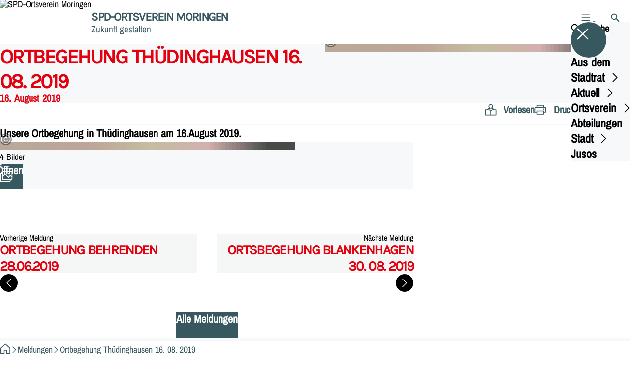

--- FILE ---
content_type: text/html; charset=UTF-8
request_url: https://spd-moringen.de/meldungen/527813
body_size: 49035
content:
<!DOCTYPE html>
<html class="no-js t-spd-nds-2022" lang="de">
<head>
  <meta charset="utf-8">
  <meta name="viewport" content="width=device-width, initial-scale=1.0">

  <title>Ortbegehung Thüdinghausen 16. 08. 2019 - SPD-Ortsverein Moringen</title>

  <script>
    document.documentElement.className = document.documentElement.className.replace(/(\s|^)no-js(\s|$)/, '$1js$2');
  </script>

  <link href="https://spd-moringen.de/assets/stylesheets/main.752d0a1414.css" rel="stylesheet">
  <link href="https://spd-moringen.de/feed.rss" rel="alternate" type="application/rss+xml" title="RSS-Feed">
  <link href="https://spdlink.de/3yhyribxYa9d" rel="shortlink" type="text/html">
  <link href="https://spd-moringen.de/meldungen/527813" rel="canonical">

  <script type="module" src="https://spd-moringen.de/assets/javascripts/main.84c069ab84.js" crossorigin></script>

  <meta name="description" content="Unsere Ortbegehung in Thüdinghausen am 16.August 2019.">
  <meta property="og:description" content="Unsere Ortbegehung in Thüdinghausen am 16.August 2019.">
  <meta property="og:image" content="https://spd-moringen.de/_/social-media-preview/meldungen/527813.jpg">
  <meta property="og:image:alt" content="Thüdinhausen Bild 3">
  <meta property="og:image:height" content="630">
  <meta property="og:image:width" content="1200">
  <meta property="og:locale" content="de">
  <meta property="og:site_name" content="SPD-Ortsverein Moringen">
  <meta property="og:title" content="Ortbegehung Thüdinghausen 16. 08. 2019">
  <meta property="og:type" content="website">
  <meta property="og:url" content="https://spd-moringen.de/meldungen/527813">
  <meta name="robots" content="index, max-snippet:[120], max-image-preview:[large]">
  <meta name="twitter:card" content="summary_large_image">

</head>

<body id="top">
        <a class="skip-link" href="#content">Zum Inhalt springen</a>

    
    
    <div class="site" id="site">
        <div class="site__header" role="banner">
      
<div id="header" class="header header--left header--with-logo">
  <div class="header__inner">
          <div class="header__sender">
                  <a class="header__logo" href="https://spd-moringen.de/">
            
            <img class="header__logo-img" src="https://spd-moringen.de/_/uploads/spdOrtsvereinMoringen/Logo-SPD-Moringen.jpg?w=180&amp;h=180&amp;fit=crop&amp;c=1&amp;s=0eebf4cc7268356d8e9844dfb41fda61" srcset="https://spd-moringen.de/_/uploads/spdOrtsvereinMoringen/Logo-SPD-Moringen.jpg?w=360&amp;h=360&amp;fit=crop&amp;c=1&amp;s=8b73b448b263330701ef5631a3a83e6c 2x" width="180" height="180" alt="SPD-Ortsverein Moringen">
          </a>
        
                            
          <div class="header__text">
                          <span class="header__title">SPD-Ortsverein Moringen</span>
            
                          <span class="header__subtitle">Zukunft gestalten</span>
                      </div>
              </div>
    
    <div class="header__actions">
              <div class="header__menu" role="navigation">
          <a id="header-open-menu" class="header__button" href="https://spd-moringen.de/sitemap">
            <svg class="icon icon--menu header__button-icon" viewBox="0 0 200 200" aria-hidden="true"><use xlink:href="/assets/icons/icons.1b8bf5e959.svg#icon-menu"></use>
</svg>
            <span class="header__button-text">Menü</span>
          </a>

          
<div id="header-menu" class="menu" aria-label="Menü" aria-hidden="true" data-menu-trigger-id="header-open-menu">
  
  <div class="menu__backdrop" data-a11y-dialog-hide></div>

  <div class="menu__close">
    <button class="icon-button" type="button" title="Menü schließen" data-a11y-dialog-hide><span class="icon-button__icon">
      <span class="icon-button__icon-icon"><svg class="icon icon--cross" viewBox="0 0 200 200" aria-hidden="true"><use xlink:href="/assets/icons/icons.1b8bf5e959.svg#icon-cross"></use>
</svg></span></span></button>
  </div>

  <div class="menu__menu" role="document">
    <div class="menu__menu-outer">
      <div class="menu__menu-inner">
        <div class="menu__search">
          <button class="icon-button" type="button" data-a11y-dialog-hide data-overlay="header-search"><span class="icon-button__icon">
      <span class="icon-button__icon-icon"><svg class="icon icon--search" viewBox="0 0 200 200" aria-hidden="true"><use xlink:href="/assets/icons/icons.1b8bf5e959.svg#icon-search"></use>
</svg></span>&#65279;</span><span class="icon-button__text u-underline">Suche</span></button>
        </div>

        <ul class="menu__items">
                      <li class="menu__item">
                            
              <button class="icon-button menu__link" type="button" aria-haspopup="true" aria-expanded="false" aria-controls="header-menu-submenu-1" data-menu-open-submenu data-menu-level="1"><span class="icon-button__text u-underline">Aus dem Stadtrat</span><span class="icon-button__icon">&#65279;<span class="icon-button__icon-icon"><svg class="icon icon--caret-right" viewBox="0 0 200 200" aria-hidden="true"><use xlink:href="/assets/icons/icons.1b8bf5e959.svg#icon-caret-right"></use>
</svg></span>
    </span></button>

                                  <div class="menu__submenu" id="header-menu-submenu-1" hidden>
      <div class="menu__submenu-meta">
        <button class="icon-button" type="button" data-menu-close-submenu><span class="icon-button__icon">
      <span class="icon-button__icon-icon"><svg class="icon icon--arrow-left" viewBox="0 0 200 200" aria-hidden="true"><use xlink:href="/assets/icons/icons.1b8bf5e959.svg#icon-arrow-left"></use>
</svg></span>&#65279;</span><span class="icon-button__text u-underline">Zurück</span></button>

              </div>

      <ul class="menu__submenu-items" role="list">
                  <li class="menu__submenu-item">
                                                            
            
            <span class="menu__submenu-link menu__submenu-link--mobile">
              <a class="icon-button" href="https://spd-moringen.de/meldungen/spd-stellt-antrag-zur-zukunft-des-feuerwehrhauses-fredelsloh" data-menu-level="2"><span class="icon-button__text u-underline">SPD stellt Antrag für Zukunft des Feuerwehrhauses Fredelsloh</span></a>
            </span>

            <span class="menu__submenu-link menu__submenu-link--desktop">
              <a class="link-tile link-tile--internal" href="https://spd-moringen.de/meldungen/spd-stellt-antrag-zur-zukunft-des-feuerwehrhauses-fredelsloh" data-menu-level="2">
  
  <span class="link-tile__text u-underline">SPD stellt Antrag für Zukunft des Feuerwehrhauses Fredelsloh</span>
</a>
            </span>

                      </li>
                  <li class="menu__submenu-item">
                                                            
            
            <span class="menu__submenu-link menu__submenu-link--mobile">
              <a class="icon-button" href="https://spd-moringen.de/meldungen/starkes-signal-fuer-vereine" data-menu-level="2"><span class="icon-button__text u-underline">Starkes Signal für Vereine</span></a>
            </span>

            <span class="menu__submenu-link menu__submenu-link--desktop">
              <a class="link-tile link-tile--internal" href="https://spd-moringen.de/meldungen/starkes-signal-fuer-vereine" data-menu-level="2">
  
  <span class="link-tile__text u-underline">Starkes Signal für Vereine</span>
</a>
            </span>

                      </li>
              </ul>
    </div>
  
                          </li>
                      <li class="menu__item">
                            
              <button class="icon-button menu__link" type="button" aria-haspopup="true" aria-expanded="false" aria-controls="header-menu-submenu-2" data-menu-open-submenu data-menu-level="1"><span class="icon-button__text u-underline">Aktuell</span><span class="icon-button__icon">&#65279;<span class="icon-button__icon-icon"><svg class="icon icon--caret-right" viewBox="0 0 200 200" aria-hidden="true"><use xlink:href="/assets/icons/icons.1b8bf5e959.svg#icon-caret-right"></use>
</svg></span>
    </span></button>

                                  <div class="menu__submenu" id="header-menu-submenu-2" hidden>
      <div class="menu__submenu-meta">
        <button class="icon-button" type="button" data-menu-close-submenu><span class="icon-button__icon">
      <span class="icon-button__icon-icon"><svg class="icon icon--arrow-left" viewBox="0 0 200 200" aria-hidden="true"><use xlink:href="/assets/icons/icons.1b8bf5e959.svg#icon-arrow-left"></use>
</svg></span>&#65279;</span><span class="icon-button__text u-underline">Zurück</span></button>

              </div>

      <ul class="menu__submenu-items" role="list">
                  <li class="menu__submenu-item">
                                                            
            
            <span class="menu__submenu-link menu__submenu-link--mobile">
              <a class="icon-button" href="https://spd-moringen.de/meldungen" data-menu-level="2"><span class="icon-button__text u-underline">Nachrichten</span></a>
            </span>

            <span class="menu__submenu-link menu__submenu-link--desktop">
              <a class="link-tile link-tile--internal" href="https://spd-moringen.de/meldungen" data-menu-level="2">
  
  <span class="link-tile__text u-underline">Nachrichten</span>
</a>
            </span>

                      </li>
                  <li class="menu__submenu-item">
                                                            
            
            <span class="menu__submenu-link menu__submenu-link--mobile">
              <a class="icon-button" href="https://spd-moringen.de/termine" data-menu-level="2"><span class="icon-button__text u-underline">Termine</span></a>
            </span>

            <span class="menu__submenu-link menu__submenu-link--desktop">
              <a class="link-tile link-tile--internal" href="https://spd-moringen.de/termine" data-menu-level="2">
  
  <span class="link-tile__text u-underline">Termine</span>
</a>
            </span>

                      </li>
              </ul>
    </div>
  
                          </li>
                      <li class="menu__item">
                            
              <button class="icon-button menu__link" type="button" aria-haspopup="true" aria-expanded="false" aria-controls="header-menu-submenu-3" data-menu-open-submenu data-menu-level="1"><span class="icon-button__text u-underline">Ortsverein</span><span class="icon-button__icon">&#65279;<span class="icon-button__icon-icon"><svg class="icon icon--caret-right" viewBox="0 0 200 200" aria-hidden="true"><use xlink:href="/assets/icons/icons.1b8bf5e959.svg#icon-caret-right"></use>
</svg></span>
    </span></button>

                                  <div class="menu__submenu" id="header-menu-submenu-3" hidden>
      <div class="menu__submenu-meta">
        <button class="icon-button" type="button" data-menu-close-submenu><span class="icon-button__icon">
      <span class="icon-button__icon-icon"><svg class="icon icon--arrow-left" viewBox="0 0 200 200" aria-hidden="true"><use xlink:href="/assets/icons/icons.1b8bf5e959.svg#icon-arrow-left"></use>
</svg></span>&#65279;</span><span class="icon-button__text u-underline">Zurück</span></button>

              </div>

      <ul class="menu__submenu-items" role="list">
                  <li class="menu__submenu-item">
                                                            
            
            <span class="menu__submenu-link menu__submenu-link--mobile">
              <a class="icon-button" href="https://spd-moringen.de/vorstand-spd-ortsverein-moringen" data-menu-level="2"><span class="icon-button__text u-underline">Vorstand SPD-Ortsverein Moringen</span></a>
            </span>

            <span class="menu__submenu-link menu__submenu-link--desktop">
              <a class="link-tile link-tile--internal" href="https://spd-moringen.de/vorstand-spd-ortsverein-moringen" data-menu-level="2">
  
  <span class="link-tile__text u-underline">Vorstand SPD-Ortsverein Moringen</span>
</a>
            </span>

                      </li>
              </ul>
    </div>
  
                          </li>
                      <li class="menu__item">
                            
              <button class="icon-button menu__link" type="button" aria-haspopup="true" aria-expanded="false" aria-controls="header-menu-submenu-4" data-menu-open-submenu data-menu-level="1"><span class="icon-button__text u-underline">Abteilungen</span><span class="icon-button__icon">&#65279;<span class="icon-button__icon-icon"><svg class="icon icon--caret-right" viewBox="0 0 200 200" aria-hidden="true"><use xlink:href="/assets/icons/icons.1b8bf5e959.svg#icon-caret-right"></use>
</svg></span>
    </span></button>

                                  <div class="menu__submenu" id="header-menu-submenu-4" hidden>
      <div class="menu__submenu-meta">
        <button class="icon-button" type="button" data-menu-close-submenu><span class="icon-button__icon">
      <span class="icon-button__icon-icon"><svg class="icon icon--arrow-left" viewBox="0 0 200 200" aria-hidden="true"><use xlink:href="/assets/icons/icons.1b8bf5e959.svg#icon-arrow-left"></use>
</svg></span>&#65279;</span><span class="icon-button__text u-underline">Zurück</span></button>

              </div>

      <ul class="menu__submenu-items" role="list">
                  <li class="menu__submenu-item">
                                                            
            
            <span class="menu__submenu-link menu__submenu-link--mobile">
              <a class="icon-button" href="https://spd-moringen.de/fredelsloh" data-menu-level="2"><span class="icon-button__text u-underline">Fredelsloh</span></a>
            </span>

            <span class="menu__submenu-link menu__submenu-link--desktop">
              <a class="link-tile link-tile--internal" href="https://spd-moringen.de/fredelsloh" data-menu-level="2">
  
  <span class="link-tile__text u-underline">Fredelsloh</span>
</a>
            </span>

                      </li>
              </ul>
    </div>
  
                          </li>
                      <li class="menu__item">
                            
              <button class="icon-button menu__link" type="button" aria-haspopup="true" aria-expanded="false" aria-controls="header-menu-submenu-5" data-menu-open-submenu data-menu-level="1"><span class="icon-button__text u-underline">Stadt</span><span class="icon-button__icon">&#65279;<span class="icon-button__icon-icon"><svg class="icon icon--caret-right" viewBox="0 0 200 200" aria-hidden="true"><use xlink:href="/assets/icons/icons.1b8bf5e959.svg#icon-caret-right"></use>
</svg></span>
    </span></button>

                                  <div class="menu__submenu" id="header-menu-submenu-5" hidden>
      <div class="menu__submenu-meta">
        <button class="icon-button" type="button" data-menu-close-submenu><span class="icon-button__icon">
      <span class="icon-button__icon-icon"><svg class="icon icon--arrow-left" viewBox="0 0 200 200" aria-hidden="true"><use xlink:href="/assets/icons/icons.1b8bf5e959.svg#icon-arrow-left"></use>
</svg></span>&#65279;</span><span class="icon-button__text u-underline">Zurück</span></button>

              </div>

      <ul class="menu__submenu-items" role="list">
                  <li class="menu__submenu-item">
                                                            
            
            <span class="menu__submenu-link menu__submenu-link--mobile">
              <a class="icon-button" href="https://spd-moringen.de/fraktion-im-stadtrat" data-menu-level="2"><span class="icon-button__text u-underline">Fraktion im Stadtrat</span></a>
            </span>

            <span class="menu__submenu-link menu__submenu-link--desktop">
              <a class="link-tile link-tile--internal" href="https://spd-moringen.de/fraktion-im-stadtrat" data-menu-level="2">
  
  <span class="link-tile__text u-underline">Fraktion im Stadtrat</span>
</a>
            </span>

                      </li>
                  <li class="menu__submenu-item">
                                                            
            
            <span class="menu__submenu-link menu__submenu-link--mobile">
              <a class="icon-button" href="https://spd-moringen.de/ausschuesse-2" data-menu-level="2"><span class="icon-button__text u-underline">Ausschüsse</span></a>
            </span>

            <span class="menu__submenu-link menu__submenu-link--desktop">
              <a class="link-tile link-tile--internal" href="https://spd-moringen.de/ausschuesse-2" data-menu-level="2">
  
  <span class="link-tile__text u-underline">Ausschüsse</span>
</a>
            </span>

                      </li>
                  <li class="menu__submenu-item">
                                                            
            
            <span class="menu__submenu-link menu__submenu-link--mobile">
              <a class="icon-button" href="https://spd-moringen.de/ortsrat-fredelsloh" data-menu-level="2"><span class="icon-button__text u-underline">Ortsrat Fredelsloh</span></a>
            </span>

            <span class="menu__submenu-link menu__submenu-link--desktop">
              <a class="link-tile link-tile--internal" href="https://spd-moringen.de/ortsrat-fredelsloh" data-menu-level="2">
  
  <span class="link-tile__text u-underline">Ortsrat Fredelsloh</span>
</a>
            </span>

                      </li>
              </ul>
    </div>
  
                          </li>
                      <li class="menu__item">
                            
              <a class="icon-button menu__link" href="https://spd-moringen.de/jusos" data-menu-level="1"><span class="icon-button__text u-underline">Jusos</span></a>

                          </li>
                  </ul>
      </div>
    </div>

      </div>
</div>
        </div>
      
              <div class="header__search" role="search">
          <a class="header__button" data-overlay="header-search" href="https://spd-moringen.de/suche">
            <svg class="icon icon--search header__button-icon" viewBox="0 0 200 200" aria-hidden="true"><use xlink:href="/assets/icons/icons.1b8bf5e959.svg#icon-search"></use>
</svg>
            <span class="header__button-text">Suche</span>
          </a>

          

<div id="header-search" class="overlay search-overlay" aria-label="Suche" aria-hidden="true" data-overlay-destroy-after-close="false" data-overlay-redirect-after-close="false">
  <div class="overlay__backdrop" data-a11y-dialog-hide></div>

  <div class="overlay__overlay u-inverted" role="document">
    <div class="overlay__bar">
      
      <button class="icon-button overlay__close" type="button" title="Schließen" data-a11y-dialog-hide disabled><span class="icon-button__icon">
      <span class="icon-button__icon-icon"><svg class="icon icon--cross" viewBox="0 0 200 200" aria-hidden="true"><use xlink:href="/assets/icons/icons.1b8bf5e959.svg#icon-cross"></use>
</svg></span></span></button>
    </div>

    <div class="overlay__content">
                  <div class="search-overlay__form">
      
<form id="header-search-search" class="input-form" action="https://spd-moringen.de/suche" method="get" enctype="multipart/form-data" accept-charset="utf-8" data-hx-post="https://spd-moringen.de/actions/_spdplus/search/render" data-hx-trigger="keyup changed delay:0.2s throttle:0.4s from:(find input)" data-hx-select=".search-overlay__content" data-hx-target=".search-overlay__content" data-hx-swap="innerHTML" data-hx-indicator="closest .search-overlay" data-hx-vals="{&quot;SPDPLUS_CSRF_TOKEN&quot;:&quot;WZZ1VimHnQGVCkERy394yJ-Tty_LrlIVUxy1YFAXmbTmSBZJPB1wyCjhMi5s_fBO9n4OUvoWE6X44ftWvOwGUhF2wRYWTqz_ig5yAxFxMqE=&quot;}">
  
  
  

  
  <div class="input-form__field">
    

<div id="header-search-search-field" class="field">
      <label class="field__label u-hidden-visually" for="header-search-search-field-control">
      <span class="label">Suchbegriff</span>
    </label>
  
  
  
  
      <div class="field__controls field__controls--stacked">
              <div class="field__control">
          <div class="input">
        <input class="input__input input__input--search" id="header-search-search-field-control" name="q" type="search" />

    </div>
        </div>
          </div>
  
  
  </div>
  </div>

  <div class="input-form__button">
    
<button class="button" type="submit" title="Suchen">
      <span class="button__icon">
      <svg class="icon icon--search" viewBox="0 0 200 200" aria-hidden="true"><use xlink:href="/assets/icons/icons.1b8bf5e959.svg#icon-search"></use>
</svg>    </span>
  
  
  </button>
  </div>
</form>
    </div>

    <div class="search-overlay__content">
      
      <div class="loading search-overlay__loading"></div>
    </div>
  
          </div>
  </div>
</div>
        </div>
          </div>
  </div>
</div>
    </div>

        <main id="content" class="site__content">
              <div id="p2321416" lang="de" class="page">
  
      <div class="page__header">
      
      <div class="page__head">
        <div class="page__heading">
                      <div class="page__headline">
              <h1 class="headline"><span class="headline__text">Ortbegehung Thüdinghausen 16. 08. 2019</span></h1>
            </div>
          
                      <time class="page__date" datetime="2019-08-16">16. August 2019</time>
          
                  </div>

                  <div class="page__image">
            <figure id="media-66661-45289" class="media" role="figure" aria-labelledby="media-66661-45289-caption">
  <div class="media__figure">
          <picture class="image" style="background-image: url([data-uri])">
  <img class="image__img" src="https://spd-moringen.de/_/uploads/spdOrtsvereinMoringen/Thuedinghausen-0-3.jpg?w=785&amp;h=440&amp;fit=crop&amp;c=1&amp;s=58949fcf36e5b7469692876008826909" srcset="https://spd-moringen.de/_/uploads/spdOrtsvereinMoringen/Thuedinghausen-0-3.jpg?w=1570&amp;h=880&amp;fit=crop&amp;c=1&amp;s=916f52cd3099b6375145b1bea52d057a 2x" width="785" height="440" alt="Thüdinhausen Bild 3" loading="lazy" />
</picture>

            </div>

      <figcaption class="media__caption" id="media-66661-45289-caption">
      
              <div class="media__copyright rs_skip">
          
<div class="copyright">
      <button class="copyright__button" type="button" title="Bildrechte" aria-pressed="false">
      <svg class="icon icon--copyright" viewBox="0 0 200 200" aria-hidden="true"><use xlink:href="/assets/icons/icons.1b8bf5e959.svg#icon-copyright"></use>
</svg>    </button>

    <div class="copyright__tooltip u-tooltip" tabindex="0" role="tooltip" hidden data-floating-placements="left,right">
      <span class="copyright__tooltip-text">SPD Moringen</span>
    </div>
  </div>
        </div>
          </figcaption>
  
  </figure>
          </div>
              </div>
    </div>
  
  <div class="page__inner">
          <div class="page__bar rs_skip rs_preserve">
        
                  <ul class="page__tools" lang="de">
            <li class="page__tool">
              <button class="icon-button icon-button--secondary" type="button" data-page-readspeaker><span class="icon-button__icon">
      <span class="icon-button__icon-icon"><svg class="icon icon--read" viewBox="0 0 200 200" aria-hidden="true"><use xlink:href="/assets/icons/icons.1b8bf5e959.svg#icon-read"></use>
</svg></span>&#65279;</span><span class="icon-button__text u-underline">Vorlesen</span></button>
            </li>

            <li class="page__tool">
              <button class="icon-button icon-button--secondary" type="button" data-print><span class="icon-button__icon">
      <span class="icon-button__icon-icon"><svg class="icon icon--print" viewBox="0 0 200 200" aria-hidden="true"><use xlink:href="/assets/icons/icons.1b8bf5e959.svg#icon-print"></use>
</svg></span>&#65279;</span><span class="icon-button__text u-underline">Drucken</span></button>
            </li>

            <li class="page__tool">
              <button class="icon-button" type="button" data-share data-share-title="Ortbegehung Thüdinghausen 16. 08. 2019" data-share-url="https://spd-moringen.de/meldungen/527813"><span class="icon-button__icon">
      <span class="icon-button__icon-icon"><svg class="icon icon--share" viewBox="0 0 200 200" aria-hidden="true"><use xlink:href="/assets/icons/icons.1b8bf5e959.svg#icon-share"></use>
</svg></span>&#65279;</span><span class="icon-button__text u-underline">Teilen</span></button>
            </li>
          </ul>
              </div>
    
    <div class="page__readspeaker rs_skip rs_preserve" hidden>
      <div id="readspeaker_button1" class="rsbtn">
        
        <a rel="nofollow" class="rsbtn_play" accesskey="L" title="Um den Text anzuh&ouml;ren, verwenden Sie bitte ReadSpeaker webReader" href="https://app-eu.readspeaker.com/cgi-bin/rsent?customerid=11021&amp;lang=de&amp;readid=p2321416&amp;url=https%3A//spd-moringen.de/meldungen/527813">
          <span class="rsbtn_left rsimg rspart"><span class="rsbtn_text"><span>Vorlesen</span></span></span>
          <span class="rsbtn_right rsimg rsplay rspart"></span>
        </a>
      </div>
    </div>

    <div class="page__content">
      <div class="page__blocks">
                                      
                    <div id="c8646392" class="page__block" data-block-type="text" data-block-theme="transparent">
                          <p class="paragraph"><strong>Unsere Ortbegehung in Thüdinghausen am 16.August 2019.</strong></p>
                      </div>
                                                  <div class="page__clearfix"></div>
          
                    <aside id="c8646395" class="page__block page__block--feature" data-block-type="gallery" data-block-theme="transparent">
                          <div id="c8646395-gallery" class="gallery" role="figure" aria-labelledby="c8646395-gallery-headline">
  <div class="gallery__box">
    <div class="gallery__box-inner">
              <div class="gallery__preview">
          <figure id="media-45394-70006" class="media" role="figure" aria-labelledby="media-45394-70006-caption">
  <div class="media__figure">
          <picture class="image" style="background-image: url([data-uri])">
  <img class="image__img" src="https://spd-moringen.de/_/uploads/spdOrtsvereinMoringen/Thuedinghausen-0-3.jpg?w=800&amp;h=450&amp;fit=crop&amp;c=1&amp;s=0ffda45e5c1d0399e41efc2d8e1160b8" srcset="https://spd-moringen.de/_/uploads/spdOrtsvereinMoringen/Thuedinghausen-0-3.jpg?w=1600&amp;h=900&amp;fit=crop&amp;c=1&amp;s=a4b1159e9ffff7bb2a900767b5e89607 2x" width="800" height="450" alt="Thüdinhausen Bild 3" loading="lazy" />
</picture>

            </div>

      <figcaption class="media__caption" id="media-45394-70006-caption">
      
              <div class="media__copyright rs_skip">
          
<div class="copyright">
      <button class="copyright__button" type="button" title="Bildrechte" aria-pressed="false">
      <svg class="icon icon--copyright" viewBox="0 0 200 200" aria-hidden="true"><use xlink:href="/assets/icons/icons.1b8bf5e959.svg#icon-copyright"></use>
</svg>    </button>

    <div class="copyright__tooltip u-tooltip" tabindex="0" role="tooltip" hidden data-floating-placements="left,right">
      <span class="copyright__tooltip-text">SPD Moringen</span>
    </div>
  </div>
        </div>
          </figcaption>
  
  </figure>
        </div>
      
      <div class="gallery__content" id="c8646395-gallery-headline">
        
        <div class="gallery__description">4 Bilder</div>

        <div class="gallery__button">
          
<button class="button js-gallery" type="button" data-template="c8646395-gallery-gallery-template">
      <span class="button__icon">
      <svg class="icon icon--gallery" viewBox="0 0 200 200" aria-hidden="true"><use xlink:href="/assets/icons/icons.1b8bf5e959.svg#icon-gallery"></use>
</svg>    </span>
  
      <span class="button__text u-underline">Öffnen</span>
  
  </button>
        </div>
      </div>
    </div>
  </div>

  <template id="c8646395-gallery-gallery-template">
    <div class="gallery__overlay" id="c8646395-gallery-gallery" aria-label="Galerie" aria-hidden="true">
      <div class="gallery__overlay-inner" role="document">
        <div class="gallery__images">
                      <div class="gallery__image" tabindex="0" data-floating-root>
              <picture class="image" style="background-image: url([data-uri])">
      <source srcset="https://spd-moringen.de/_/uploads/spdOrtsvereinMoringen/Thuedinghausen-0-3.jpg?w=1600&amp;h=900&amp;fit=crop&amp;c=1&amp;s=a4b1159e9ffff7bb2a900767b5e89607 2x, https://spd-moringen.de/_/uploads/spdOrtsvereinMoringen/Thuedinghausen-0-3.jpg?w=800&amp;h=450&amp;fit=crop&amp;c=1&amp;s=0ffda45e5c1d0399e41efc2d8e1160b8 1x" media="(min-width: 512px) and (max-width: 1023px)">
      <source srcset="https://spd-moringen.de/_/uploads/spdOrtsvereinMoringen/Thuedinghausen-0-3.jpg?w=2000&amp;h=1125&amp;fit=crop&amp;c=1&amp;s=23e7e3cee8359c8d1b53a48f5f3c1999 2x, https://spd-moringen.de/_/uploads/spdOrtsvereinMoringen/Thuedinghausen-0-3.jpg?w=1000&amp;h=563&amp;fit=crop&amp;c=1&amp;s=934e5a837292b83c34b2e9f9ec20c943 1x" media="(min-width: 1024px)">
  <img class="image__img" src="https://spd-moringen.de/_/uploads/spdOrtsvereinMoringen/Thuedinghausen-0-3.jpg?w=500&amp;h=281&amp;fit=crop&amp;c=1&amp;s=40c8a339291d95b940d51f620497ff2a" srcset="https://spd-moringen.de/_/uploads/spdOrtsvereinMoringen/Thuedinghausen-0-3.jpg?w=1000&amp;h=0&amp;fit=crop&amp;c=1&amp;s=9df1cd55a2817aac6eafb4cf7b9c5af2 2x" width="500" height="281" alt="Thüdinhausen Bild 3" loading="lazy" />
</picture>

                              <div class="gallery__copyright">
                  
<div class="copyright">
      <button class="copyright__button" type="button" title="Bildrechte" aria-pressed="false">
      <svg class="icon icon--copyright" viewBox="0 0 200 200" aria-hidden="true"><use xlink:href="/assets/icons/icons.1b8bf5e959.svg#icon-copyright"></use>
</svg>    </button>

    <div class="copyright__tooltip u-tooltip" tabindex="0" role="tooltip" hidden data-floating-placements="left,right">
      <span class="copyright__tooltip-text">SPD Moringen</span>
    </div>
  </div>
                </div>
              
                          </div>
                      <div class="gallery__image gallery__image--hidden" tabindex="0" data-floating-root>
              <picture class="image" style="background-image: url([data-uri])">
      <source srcset="https://spd-moringen.de/_/uploads/spdOrtsvereinMoringen/thudinghausen_4.jpeg?w=1600&amp;h=900&amp;fit=crop&amp;c=1&amp;s=b0f55bb8a007406db27e21962b7aaf7b 2x, https://spd-moringen.de/_/uploads/spdOrtsvereinMoringen/thudinghausen_4.jpeg?w=800&amp;h=450&amp;fit=crop&amp;c=1&amp;s=9031ffba1345250adacd40bc581fe744 1x" media="(min-width: 512px) and (max-width: 1023px)">
      <source srcset="https://spd-moringen.de/_/uploads/spdOrtsvereinMoringen/thudinghausen_4.jpeg?w=2000&amp;h=1125&amp;fit=crop&amp;c=1&amp;s=8d2751796f29e85cd225ac4c232c4bb6 2x, https://spd-moringen.de/_/uploads/spdOrtsvereinMoringen/thudinghausen_4.jpeg?w=1000&amp;h=563&amp;fit=crop&amp;c=1&amp;s=cba94ef607462eed8755319ebc1b7139 1x" media="(min-width: 1024px)">
  <img class="image__img" src="https://spd-moringen.de/_/uploads/spdOrtsvereinMoringen/thudinghausen_4.jpeg?w=500&amp;h=281&amp;fit=crop&amp;c=1&amp;s=0fa50f91d52597c6a29138da90db1dfc" srcset="https://spd-moringen.de/_/uploads/spdOrtsvereinMoringen/thudinghausen_4.jpeg?w=1000&amp;h=0&amp;fit=crop&amp;c=1&amp;s=229e2f0a715b26961da2275f77c1e0bd 2x" width="500" height="281" alt="Thüdinghausen Bild 4" loading="lazy" />
</picture>

                              <div class="gallery__copyright">
                  
<div class="copyright">
      <button class="copyright__button" type="button" title="Bildrechte" aria-pressed="false">
      <svg class="icon icon--copyright" viewBox="0 0 200 200" aria-hidden="true"><use xlink:href="/assets/icons/icons.1b8bf5e959.svg#icon-copyright"></use>
</svg>    </button>

    <div class="copyright__tooltip u-tooltip" tabindex="0" role="tooltip" hidden data-floating-placements="left,right">
      <span class="copyright__tooltip-text">SPD Moringen</span>
    </div>
  </div>
                </div>
              
                          </div>
                      <div class="gallery__image gallery__image--hidden" tabindex="0" data-floating-root>
              <picture class="image" style="background-image: url([data-uri])">
      <source srcset="https://spd-moringen.de/_/uploads/spdOrtsvereinMoringen/thudimghasuen_2.jpeg?w=1600&amp;h=900&amp;fit=crop&amp;c=1&amp;s=41da277e0a2a66b162fe97b8255c746e 2x, https://spd-moringen.de/_/uploads/spdOrtsvereinMoringen/thudimghasuen_2.jpeg?w=800&amp;h=450&amp;fit=crop&amp;c=1&amp;s=e6ee10e99b5c95f5393142515b8b8d34 1x" media="(min-width: 512px) and (max-width: 1023px)">
      <source srcset="https://spd-moringen.de/_/uploads/spdOrtsvereinMoringen/thudimghasuen_2.jpeg?w=2000&amp;h=1125&amp;fit=crop&amp;c=1&amp;s=ab4760cbb347beddd94c47244ead0335 2x, https://spd-moringen.de/_/uploads/spdOrtsvereinMoringen/thudimghasuen_2.jpeg?w=1000&amp;h=563&amp;fit=crop&amp;c=1&amp;s=87261dbcc62ffca00132b9634ab8e5b6 1x" media="(min-width: 1024px)">
  <img class="image__img" src="https://spd-moringen.de/_/uploads/spdOrtsvereinMoringen/thudimghasuen_2.jpeg?w=500&amp;h=281&amp;fit=crop&amp;c=1&amp;s=98bf362de69dcd54c502fe579483e28c" srcset="https://spd-moringen.de/_/uploads/spdOrtsvereinMoringen/thudimghasuen_2.jpeg?w=1000&amp;h=0&amp;fit=crop&amp;c=1&amp;s=1982f87424553747dc976150c697aade 2x" width="500" height="281" alt="Thüdinghausen Bild 2" loading="lazy" />
</picture>

                              <div class="gallery__copyright">
                  
<div class="copyright">
      <button class="copyright__button" type="button" title="Bildrechte" aria-pressed="false">
      <svg class="icon icon--copyright" viewBox="0 0 200 200" aria-hidden="true"><use xlink:href="/assets/icons/icons.1b8bf5e959.svg#icon-copyright"></use>
</svg>    </button>

    <div class="copyright__tooltip u-tooltip" tabindex="0" role="tooltip" hidden data-floating-placements="left,right">
      <span class="copyright__tooltip-text">SPD Moringen</span>
    </div>
  </div>
                </div>
              
                          </div>
                      <div class="gallery__image gallery__image--hidden" tabindex="0" data-floating-root>
              <picture class="image" style="background-image: url([data-uri])">
      <source srcset="https://spd-moringen.de/_/uploads/spdOrtsvereinMoringen/thudinghausen_1.jpeg?w=1600&amp;h=900&amp;fit=crop&amp;c=1&amp;s=f3caffbd068fd113181a2ea67d0a235d 2x, https://spd-moringen.de/_/uploads/spdOrtsvereinMoringen/thudinghausen_1.jpeg?w=800&amp;h=450&amp;fit=crop&amp;c=1&amp;s=4ee086b7a1f3716cf511e67a94aa11ce 1x" media="(min-width: 512px) and (max-width: 1023px)">
      <source srcset="https://spd-moringen.de/_/uploads/spdOrtsvereinMoringen/thudinghausen_1.jpeg?w=2000&amp;h=1125&amp;fit=crop&amp;c=1&amp;s=25f80e443f77cd0bd2ac690cc4343fa1 2x, https://spd-moringen.de/_/uploads/spdOrtsvereinMoringen/thudinghausen_1.jpeg?w=1000&amp;h=563&amp;fit=crop&amp;c=1&amp;s=dcb51748dcd9a0f5f104f374429da752 1x" media="(min-width: 1024px)">
  <img class="image__img" src="https://spd-moringen.de/_/uploads/spdOrtsvereinMoringen/thudinghausen_1.jpeg?w=500&amp;h=281&amp;fit=crop&amp;c=1&amp;s=607021555face54f608ef7327a21fb12" srcset="https://spd-moringen.de/_/uploads/spdOrtsvereinMoringen/thudinghausen_1.jpeg?w=1000&amp;h=0&amp;fit=crop&amp;c=1&amp;s=03adb4067894e65d7c8707c7d181e8f4 2x" width="500" height="281" alt="Thüdinghausen Bild 1" loading="lazy" />
</picture>

                              <div class="gallery__copyright">
                  
<div class="copyright">
      <button class="copyright__button" type="button" title="Bildrechte" aria-pressed="false">
      <svg class="icon icon--copyright" viewBox="0 0 200 200" aria-hidden="true"><use xlink:href="/assets/icons/icons.1b8bf5e959.svg#icon-copyright"></use>
</svg>    </button>

    <div class="copyright__tooltip u-tooltip" tabindex="0" role="tooltip" hidden data-floating-placements="left,right">
      <span class="copyright__tooltip-text">SPD Moringen</span>
    </div>
  </div>
                </div>
              
                          </div>
                  </div>

        <div class="gallery__controls">
          <div class="gallery__close">
            <button class="icon-button icon-button--secondary u-overlay-link" type="button" data-action="close" data-a11y-dialog-hide><span class="icon-button__icon">
      <span class="icon-button__icon-icon"><svg class="icon icon--close" viewBox="0 0 200 200" aria-hidden="true"><use xlink:href="/assets/icons/icons.1b8bf5e959.svg#icon-close"></use>
</svg></span>&#65279;</span><span class="icon-button__text u-underline">Galerie schließen</span></button>
          </div>

          <div class="gallery__position">1/4</div>

          <div class="gallery__navigation">
            <button class="icon-button" type="button" title="Vorheriges Bild" data-action="prev"><span class="icon-button__icon">
      <span class="icon-button__icon-icon"><svg class="icon icon--arrow-left" viewBox="0 0 200 200" aria-hidden="true"><use xlink:href="/assets/icons/icons.1b8bf5e959.svg#icon-arrow-left"></use>
</svg></span></span></button>

            <button class="icon-button" type="button" title="Nächstes Bild" data-action="next"><span class="icon-button__icon">
      <span class="icon-button__icon-icon"><svg class="icon icon--arrow-right" viewBox="0 0 200 200" aria-hidden="true"><use xlink:href="/assets/icons/icons.1b8bf5e959.svg#icon-arrow-right"></use>
</svg></span></span></button>
          </div>
        </div>
      </div>
    </div>
  </template>
</div>

                      </aside>
              </div>

      <div class="u-clearfix"></div>

              <div class="page__footer rs_skip">
          
                      <div class="page__browser">
              <div class="browser">
  <div class="browser__links">
    
                <a href="https://spd-moringen.de/meldungen/526996" class="browser__link browser__link--left">
        <span class="browser__link-label">Vorherige Meldung</span>

        <span class="headline browser__link-headline"><span class="headline__text">Ortbegehung Behrenden 28.06.2019</span></span>

        <span class="browser__link-icon">
          <svg class="icon icon--caret-left" viewBox="0 0 200 200" aria-hidden="true"><use xlink:href="/assets/icons/icons.1b8bf5e959.svg#icon-caret-left"></use>
</svg>        </span>
      </a>
    
    
                <a href="https://spd-moringen.de/meldungen/527839" class="browser__link browser__link--right">
        <span class="browser__link-label">Nächste Meldung</span>

        <span class="headline browser__link-headline"><span class="headline__text">Ortsbegehung Blankenhagen 30. 08. 2019</span></span>

        <span class="browser__link-icon">
          <svg class="icon icon--caret-right" viewBox="0 0 200 200" aria-hidden="true"><use xlink:href="/assets/icons/icons.1b8bf5e959.svg#icon-caret-right"></use>
</svg>        </span>
      </a>
    
      </div>

      <div class="browser__button">
      
<a class="button button--internal" href="https://spd-moringen.de/meldungen">
  
      <span class="button__text u-underline">Alle Meldungen</span>
  
  </a>
    </div>
  </div>
            </div>
                  </div>
          </div>
  </div>
</div>
    </main>

        <div class="site__footer" role="contentinfo">
      
<div id="footer" class="footer">
      <div class="footer__breadcrumb">
      <nav id="footer-breadcrumb" class="breadcrumb" aria-label="Aktuelle Position auf der Webseite">
  <ol class="breadcrumb__crumbs">
    <li class="breadcrumb__crumb"><a class="breadcrumb__link u-underline" href="https://spd-moringen.de/"><span class="breadcrumb__link-icon"><svg class="icon icon--home" viewBox="0 0 200 200" aria-hidden="true"><use xlink:href="/assets/icons/icons.1b8bf5e959.svg#icon-home"></use></svg></span><span class="breadcrumb__link-text u-hidden-visually">Startseite</span></a><svg class="icon icon--caret-right breadcrumb__arrow" viewBox="0 0 200 200" aria-hidden="true"><use xlink:href="/assets/icons/icons.1b8bf5e959.svg#icon-caret-right"></use></svg></li><li class="breadcrumb__crumb"><a class="breadcrumb__link u-underline" href="https://spd-moringen.de/meldungen"><span class="breadcrumb__link-icon"><svg class="icon icon--level-up" viewBox="0 0 200 200" aria-hidden="true"><use xlink:href="/assets/icons/icons.1b8bf5e959.svg#icon-level-up"></use></svg></span><span class="breadcrumb__link-text">Meldungen</span></a><svg class="icon icon--caret-right breadcrumb__arrow" viewBox="0 0 200 200" aria-hidden="true"><use xlink:href="/assets/icons/icons.1b8bf5e959.svg#icon-caret-right"></use></svg></li><li class="breadcrumb__crumb"><a class="breadcrumb__link u-underline" href="https://spd-moringen.de/meldungen/527813" aria-current="page"><span class="breadcrumb__link-icon"><svg class="icon icon--level-up" viewBox="0 0 200 200" aria-hidden="true"><use xlink:href="/assets/icons/icons.1b8bf5e959.svg#icon-level-up"></use></svg></span><span class="breadcrumb__link-text">Ortbegehung Thüdinghausen 16. 08. 2019</span></a></li>  </ol>

  <script type="application/ld+json">
    {
    "@context": "https:\/\/schema.org",
    "@type": "BreadcrumbList",
    "itemListElement": [
        {
            "@type": "ListItem",
            "position": 1,
            "name": "Startseite",
            "item": "https:\/\/spd-moringen.de\/"
        },
        {
            "@type": "ListItem",
            "position": 2,
            "name": "Meldungen",
            "item": "https:\/\/spd-moringen.de\/meldungen"
        },
        {
            "@type": "ListItem",
            "position": 3,
            "name": "Ortbegehung Th\u00fcdinghausen 16. 08. 2019",
            "item": "https:\/\/spd-moringen.de\/meldungen\/527813"
        }
    ]
}
  </script>
</nav>
    </div>
  
  <div class="footer__content">
    
          <a class="footer__logo" href="https://spd-moringen.de/">
                  
          <img class="footer__logo-img" src="https://spd-moringen.de/_/uploads/spdOrtsvereinMoringen/Logo-SPD-Moringen.jpg?w=180&amp;h=180&amp;fit=crop&amp;c=1&amp;s=0eebf4cc7268356d8e9844dfb41fda61" srcset="https://spd-moringen.de/_/uploads/spdOrtsvereinMoringen/Logo-SPD-Moringen.jpg?w=360&amp;h=360&amp;fit=crop&amp;c=1&amp;s=8b73b448b263330701ef5631a3a83e6c 2x" width="180" height="180" alt="" role="presentation">
        
                  <span class="footer__logo-title">SPD-Ortsverein Moringen</span>
        
                  <span class="footer__logo-subtitle">Zukunft gestalten</span>
              </a>
    
          <div class="footer__links">
                  <nav class="footer__social-media" aria-label="Social-Media-Konten">
            <div class="footer__social-media-title">Jetzt folgen</div>

            <ul class="footer__social-media-links" role="list">
                              <li class="footer__social-media-link">
                  <a class="icon-button" title="Facebook" href="https://www.facebook.com/profile.php?id=61550787367698" target="_blank" rel="noopener noreferrer"><span class="icon-button__icon">
      <span class="icon-button__icon-icon"><svg class="icon icon--facebook" viewBox="0 0 200 200" aria-hidden="true"><use xlink:href="/assets/icons/icons.1b8bf5e959.svg#icon-facebook"></use>
</svg></span></span></a>
                </li>
                              <li class="footer__social-media-link">
                  <a class="icon-button" title="Instagram" href="https://www.instagram.com/spd_ortsverein_moringen/" target="_blank" rel="noopener noreferrer"><span class="icon-button__icon">
      <span class="icon-button__icon-icon"><svg class="icon icon--instagram" viewBox="0 0 200 200" aria-hidden="true"><use xlink:href="/assets/icons/icons.1b8bf5e959.svg#icon-instagram"></use>
</svg></span></span></a>
                </li>
                          </ul>
          </nav>
        
                  <div class="footer__action" role="navigation" aria-label="Aktions-Links">
            <ul class="footer__action-links" role="list">
                              <li class="footer__action-link">
                  <a class="icon-button icon-button--secondary" href="https://spd-moringen.de/suche"><span class="icon-button__icon">
      <span class="icon-button__icon-icon"><svg class="icon icon--search" viewBox="0 0 200 200" aria-hidden="true"><use xlink:href="/assets/icons/icons.1b8bf5e959.svg#icon-search"></use>
</svg></span>&#65279;</span><span class="icon-button__text u-underline">Suche</span></a>
                </li>
                              <li class="footer__action-link">
                  <a class="icon-button icon-button--secondary" href="https://spd-moringen.de/sitemap"><span class="icon-button__icon">
      <span class="icon-button__icon-icon"><svg class="icon icon--sitemap" viewBox="0 0 200 200" aria-hidden="true"><use xlink:href="/assets/icons/icons.1b8bf5e959.svg#icon-sitemap"></use>
</svg></span>&#65279;</span><span class="icon-button__text u-underline">Sitemap</span></a>
                </li>
                              <li class="footer__action-link">
                  <a class="icon-button icon-button--secondary" href="https://spd-moringen.de/kontakt"><span class="icon-button__icon">
      <span class="icon-button__icon-icon"><svg class="icon icon--chat" viewBox="0 0 200 200" aria-hidden="true"><use xlink:href="/assets/icons/icons.1b8bf5e959.svg#icon-chat"></use>
</svg></span>&#65279;</span><span class="icon-button__text u-underline">Kontakt</span></a>
                </li>
                          </ul>
          </div>
              </div>
      </div>

      <div class="footer__meta" role="navigation" aria-label="Service-Links">
      <ul class="footer__meta-links" role="list">
                  <li class="footer__meta-link">
            <a class="link link--internal" href="https://spd-moringen.de/datenschutz"><span class="link__text u-underline">Datenschutz</span></a>
          </li>
                  <li class="footer__meta-link">
            <a class="link link--internal" href="https://spd-moringen.de/impressum"><span class="link__text u-underline">Impressum</span></a>
          </li>
                  <li class="footer__meta-link">
            <a class="link link--internal" href="https://spd-moringen.de/kontakt"><span class="link__text u-underline">Kontakt</span></a>
          </li>
                  <li class="footer__meta-link">
            <a class="link link--internal" href="https://spd-moringen.de/sitemap"><span class="link__text u-underline">Sitemap</span></a>
          </li>
              </ul>
    </div>
  </div>
    </div>

        
          </div>

    
    <div id="overlays">
        </div>

    <div id="tooltips"></div>
        <script>
        (function() {
            var u='https://s.spd.plus/';
            var _paq = window._paq = window._paq || [];

            _paq.push(['disableCookies']);
            _paq.push(['HeatmapSessionRecording::disable']);
            _paq.push(['trackPageView']);
            _paq.push(['enableLinkTracking']);
            _paq.push(['disableBrowserFeatureDetection']);
            _paq.push(['setTrackerUrl', u+'matomo.php']);
            _paq.push(['setSiteId', '107']);

            var d=document, g=d.createElement('script'), s=d.getElementsByTagName('script')[0];
            g.async=true;
            g.src=u+'matomo.js';
            s.parentNode.insertBefore(g,s);
        })();
    </script>
</body>
</html>
